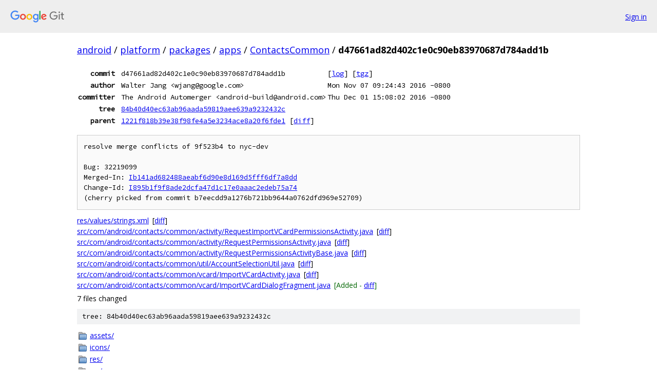

--- FILE ---
content_type: text/html; charset=utf-8
request_url: https://android.googlesource.com/platform/packages/apps/ContactsCommon/+/d47661ad82d402c1e0c90eb83970687d784add1b
body_size: 1551
content:
<!DOCTYPE html><html lang="en"><head><meta charset="utf-8"><meta name="viewport" content="width=device-width, initial-scale=1"><title>d47661ad82d402c1e0c90eb83970687d784add1b - platform/packages/apps/ContactsCommon - Git at Google</title><link rel="stylesheet" type="text/css" href="/+static/base.css"><!-- default customHeadTagPart --></head><body class="Site"><header class="Site-header"><div class="Header"><a class="Header-image" href="/"><img src="//www.gstatic.com/images/branding/lockups/2x/lockup_git_color_108x24dp.png" width="108" height="24" alt="Google Git"></a><div class="Header-menu"> <a class="Header-menuItem" href="https://accounts.google.com/AccountChooser?faa=1&amp;continue=https://android.googlesource.com/login/platform/packages/apps/ContactsCommon/%2B/d47661ad82d402c1e0c90eb83970687d784add1b">Sign in</a> </div></div></header><div class="Site-content"><div class="Container "><div class="Breadcrumbs"><a class="Breadcrumbs-crumb" href="/?format=HTML">android</a> / <a class="Breadcrumbs-crumb" href="/platform/">platform</a> / <a class="Breadcrumbs-crumb" href="/platform/packages/">packages</a> / <a class="Breadcrumbs-crumb" href="/platform/packages/apps/">apps</a> / <a class="Breadcrumbs-crumb" href="/platform/packages/apps/ContactsCommon/">ContactsCommon</a> / <span class="Breadcrumbs-crumb">d47661ad82d402c1e0c90eb83970687d784add1b</span></div><div class="u-monospace Metadata"><table><tr><th class="Metadata-title">commit</th><td>d47661ad82d402c1e0c90eb83970687d784add1b</td><td><span>[<a href="/platform/packages/apps/ContactsCommon/+log/d47661ad82d402c1e0c90eb83970687d784add1b">log</a>]</span> <span>[<a href="/platform/packages/apps/ContactsCommon/+archive/d47661ad82d402c1e0c90eb83970687d784add1b.tar.gz">tgz</a>]</span></td></tr><tr><th class="Metadata-title">author</th><td>Walter Jang &lt;wjang@google.com&gt;</td><td>Mon Nov 07 09:24:43 2016 -0800</td></tr><tr><th class="Metadata-title">committer</th><td>The Android Automerger &lt;android-build@android.com&gt;</td><td>Thu Dec 01 15:08:02 2016 -0800</td></tr><tr><th class="Metadata-title">tree</th><td><a href="/platform/packages/apps/ContactsCommon/+/d47661ad82d402c1e0c90eb83970687d784add1b/">84b40d40ec63ab96aada59819aee639a9232432c</a></td></tr><tr><th class="Metadata-title">parent</th><td><a href="/platform/packages/apps/ContactsCommon/+/d47661ad82d402c1e0c90eb83970687d784add1b%5E">1221f818b39e38f98fe4a5e3234ace8a20f6fde1</a> <span>[<a href="/platform/packages/apps/ContactsCommon/+/d47661ad82d402c1e0c90eb83970687d784add1b%5E%21/">diff</a>]</span></td></tr></table></div><pre class="u-pre u-monospace MetadataMessage">resolve merge conflicts of 9f523b4 to nyc-dev

Bug: 32219099
Merged-In: <a href="https://android-review.googlesource.com/#/q/Ib141ad682488aeabf6d90e8d169d5fff6df7a8dd">Ib141ad682488aeabf6d90e8d169d5fff6df7a8dd</a>
Change-Id: <a href="https://android-review.googlesource.com/#/q/I895b1f9f8ade2dcfa47d1c17e0aaac2edeb75a74">I895b1f9f8ade2dcfa47d1c17e0aaac2edeb75a74</a>
(cherry picked from commit b7eecdd9a1276b721bb9644a0762dfd969e52709)
</pre><ul class="DiffTree"><li><a href="/platform/packages/apps/ContactsCommon/+/d47661ad82d402c1e0c90eb83970687d784add1b/res/values/strings.xml">res/values/strings.xml</a><span class="DiffTree-action DiffTree-action--modify">[<a href="/platform/packages/apps/ContactsCommon/+/d47661ad82d402c1e0c90eb83970687d784add1b%5E%21/#F0">diff</a>]</span></li><li><a href="/platform/packages/apps/ContactsCommon/+/d47661ad82d402c1e0c90eb83970687d784add1b/src/com/android/contacts/common/activity/RequestImportVCardPermissionsActivity.java">src/com/android/contacts/common/activity/RequestImportVCardPermissionsActivity.java</a><span class="DiffTree-action DiffTree-action--modify">[<a href="/platform/packages/apps/ContactsCommon/+/d47661ad82d402c1e0c90eb83970687d784add1b%5E%21/#F1">diff</a>]</span></li><li><a href="/platform/packages/apps/ContactsCommon/+/d47661ad82d402c1e0c90eb83970687d784add1b/src/com/android/contacts/common/activity/RequestPermissionsActivity.java">src/com/android/contacts/common/activity/RequestPermissionsActivity.java</a><span class="DiffTree-action DiffTree-action--modify">[<a href="/platform/packages/apps/ContactsCommon/+/d47661ad82d402c1e0c90eb83970687d784add1b%5E%21/#F2">diff</a>]</span></li><li><a href="/platform/packages/apps/ContactsCommon/+/d47661ad82d402c1e0c90eb83970687d784add1b/src/com/android/contacts/common/activity/RequestPermissionsActivityBase.java">src/com/android/contacts/common/activity/RequestPermissionsActivityBase.java</a><span class="DiffTree-action DiffTree-action--modify">[<a href="/platform/packages/apps/ContactsCommon/+/d47661ad82d402c1e0c90eb83970687d784add1b%5E%21/#F3">diff</a>]</span></li><li><a href="/platform/packages/apps/ContactsCommon/+/d47661ad82d402c1e0c90eb83970687d784add1b/src/com/android/contacts/common/util/AccountSelectionUtil.java">src/com/android/contacts/common/util/AccountSelectionUtil.java</a><span class="DiffTree-action DiffTree-action--modify">[<a href="/platform/packages/apps/ContactsCommon/+/d47661ad82d402c1e0c90eb83970687d784add1b%5E%21/#F4">diff</a>]</span></li><li><a href="/platform/packages/apps/ContactsCommon/+/d47661ad82d402c1e0c90eb83970687d784add1b/src/com/android/contacts/common/vcard/ImportVCardActivity.java">src/com/android/contacts/common/vcard/ImportVCardActivity.java</a><span class="DiffTree-action DiffTree-action--modify">[<a href="/platform/packages/apps/ContactsCommon/+/d47661ad82d402c1e0c90eb83970687d784add1b%5E%21/#F5">diff</a>]</span></li><li><a href="/platform/packages/apps/ContactsCommon/+/d47661ad82d402c1e0c90eb83970687d784add1b/src/com/android/contacts/common/vcard/ImportVCardDialogFragment.java">src/com/android/contacts/common/vcard/ImportVCardDialogFragment.java</a><span class="DiffTree-action DiffTree-action--add">[Added - <a href="/platform/packages/apps/ContactsCommon/+/d47661ad82d402c1e0c90eb83970687d784add1b%5E%21/#F6">diff</a>]</span></li></ul><div class="DiffSummary">7 files changed</div><div class="TreeDetail"><div class="u-sha1 u-monospace TreeDetail-sha1">tree: 84b40d40ec63ab96aada59819aee639a9232432c</div><ol class="FileList"><li class="FileList-item FileList-item--gitTree" title="Tree - assets/"><a class="FileList-itemLink" href="/platform/packages/apps/ContactsCommon/+/d47661ad82d402c1e0c90eb83970687d784add1b/assets/">assets/</a></li><li class="FileList-item FileList-item--gitTree" title="Tree - icons/"><a class="FileList-itemLink" href="/platform/packages/apps/ContactsCommon/+/d47661ad82d402c1e0c90eb83970687d784add1b/icons/">icons/</a></li><li class="FileList-item FileList-item--gitTree" title="Tree - res/"><a class="FileList-itemLink" href="/platform/packages/apps/ContactsCommon/+/d47661ad82d402c1e0c90eb83970687d784add1b/res/">res/</a></li><li class="FileList-item FileList-item--gitTree" title="Tree - src/"><a class="FileList-itemLink" href="/platform/packages/apps/ContactsCommon/+/d47661ad82d402c1e0c90eb83970687d784add1b/src/">src/</a></li><li class="FileList-item FileList-item--gitTree" title="Tree - TestCommon/"><a class="FileList-itemLink" href="/platform/packages/apps/ContactsCommon/+/d47661ad82d402c1e0c90eb83970687d784add1b/TestCommon/">TestCommon/</a></li><li class="FileList-item FileList-item--gitTree" title="Tree - tests/"><a class="FileList-itemLink" href="/platform/packages/apps/ContactsCommon/+/d47661ad82d402c1e0c90eb83970687d784add1b/tests/">tests/</a></li><li class="FileList-item FileList-item--regularFile" title="Regular file - AndroidManifest.xml"><a class="FileList-itemLink" href="/platform/packages/apps/ContactsCommon/+/d47661ad82d402c1e0c90eb83970687d784add1b/AndroidManifest.xml">AndroidManifest.xml</a></li><li class="FileList-item FileList-item--regularFile" title="Regular file - build.gradle"><a class="FileList-itemLink" href="/platform/packages/apps/ContactsCommon/+/d47661ad82d402c1e0c90eb83970687d784add1b/build.gradle">build.gradle</a></li></ol></div></div> <!-- Container --></div> <!-- Site-content --><footer class="Site-footer"><div class="Footer"><span class="Footer-poweredBy">Powered by <a href="https://gerrit.googlesource.com/gitiles/">Gitiles</a>| <a href="https://policies.google.com/privacy">Privacy</a>| <a href="https://policies.google.com/terms">Terms</a></span><span class="Footer-formats"><a class="u-monospace Footer-formatsItem" href="?format=TEXT">txt</a> <a class="u-monospace Footer-formatsItem" href="?format=JSON">json</a></span></div></footer></body></html>